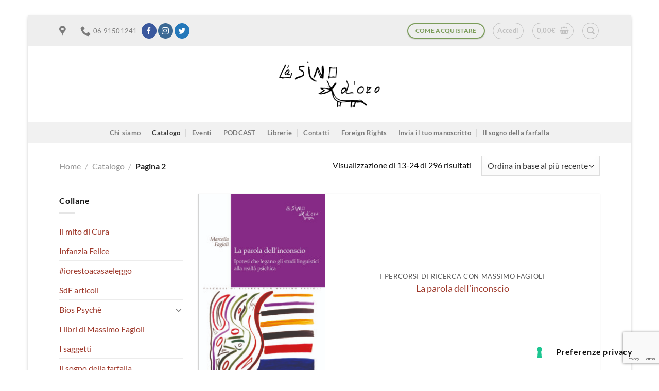

--- FILE ---
content_type: text/html; charset=utf-8
request_url: https://www.google.com/recaptcha/api2/anchor?ar=1&k=6LduvBwrAAAAADTeXEDC8653FDpIVWTPQXn7RjTT&co=aHR0cHM6Ly9sYXNpbm9kb3JvZWRpemlvbmkuaXQ6NDQz&hl=en&v=N67nZn4AqZkNcbeMu4prBgzg&size=invisible&anchor-ms=20000&execute-ms=30000&cb=xs5b2whinwx6
body_size: 48783
content:
<!DOCTYPE HTML><html dir="ltr" lang="en"><head><meta http-equiv="Content-Type" content="text/html; charset=UTF-8">
<meta http-equiv="X-UA-Compatible" content="IE=edge">
<title>reCAPTCHA</title>
<style type="text/css">
/* cyrillic-ext */
@font-face {
  font-family: 'Roboto';
  font-style: normal;
  font-weight: 400;
  font-stretch: 100%;
  src: url(//fonts.gstatic.com/s/roboto/v48/KFO7CnqEu92Fr1ME7kSn66aGLdTylUAMa3GUBHMdazTgWw.woff2) format('woff2');
  unicode-range: U+0460-052F, U+1C80-1C8A, U+20B4, U+2DE0-2DFF, U+A640-A69F, U+FE2E-FE2F;
}
/* cyrillic */
@font-face {
  font-family: 'Roboto';
  font-style: normal;
  font-weight: 400;
  font-stretch: 100%;
  src: url(//fonts.gstatic.com/s/roboto/v48/KFO7CnqEu92Fr1ME7kSn66aGLdTylUAMa3iUBHMdazTgWw.woff2) format('woff2');
  unicode-range: U+0301, U+0400-045F, U+0490-0491, U+04B0-04B1, U+2116;
}
/* greek-ext */
@font-face {
  font-family: 'Roboto';
  font-style: normal;
  font-weight: 400;
  font-stretch: 100%;
  src: url(//fonts.gstatic.com/s/roboto/v48/KFO7CnqEu92Fr1ME7kSn66aGLdTylUAMa3CUBHMdazTgWw.woff2) format('woff2');
  unicode-range: U+1F00-1FFF;
}
/* greek */
@font-face {
  font-family: 'Roboto';
  font-style: normal;
  font-weight: 400;
  font-stretch: 100%;
  src: url(//fonts.gstatic.com/s/roboto/v48/KFO7CnqEu92Fr1ME7kSn66aGLdTylUAMa3-UBHMdazTgWw.woff2) format('woff2');
  unicode-range: U+0370-0377, U+037A-037F, U+0384-038A, U+038C, U+038E-03A1, U+03A3-03FF;
}
/* math */
@font-face {
  font-family: 'Roboto';
  font-style: normal;
  font-weight: 400;
  font-stretch: 100%;
  src: url(//fonts.gstatic.com/s/roboto/v48/KFO7CnqEu92Fr1ME7kSn66aGLdTylUAMawCUBHMdazTgWw.woff2) format('woff2');
  unicode-range: U+0302-0303, U+0305, U+0307-0308, U+0310, U+0312, U+0315, U+031A, U+0326-0327, U+032C, U+032F-0330, U+0332-0333, U+0338, U+033A, U+0346, U+034D, U+0391-03A1, U+03A3-03A9, U+03B1-03C9, U+03D1, U+03D5-03D6, U+03F0-03F1, U+03F4-03F5, U+2016-2017, U+2034-2038, U+203C, U+2040, U+2043, U+2047, U+2050, U+2057, U+205F, U+2070-2071, U+2074-208E, U+2090-209C, U+20D0-20DC, U+20E1, U+20E5-20EF, U+2100-2112, U+2114-2115, U+2117-2121, U+2123-214F, U+2190, U+2192, U+2194-21AE, U+21B0-21E5, U+21F1-21F2, U+21F4-2211, U+2213-2214, U+2216-22FF, U+2308-230B, U+2310, U+2319, U+231C-2321, U+2336-237A, U+237C, U+2395, U+239B-23B7, U+23D0, U+23DC-23E1, U+2474-2475, U+25AF, U+25B3, U+25B7, U+25BD, U+25C1, U+25CA, U+25CC, U+25FB, U+266D-266F, U+27C0-27FF, U+2900-2AFF, U+2B0E-2B11, U+2B30-2B4C, U+2BFE, U+3030, U+FF5B, U+FF5D, U+1D400-1D7FF, U+1EE00-1EEFF;
}
/* symbols */
@font-face {
  font-family: 'Roboto';
  font-style: normal;
  font-weight: 400;
  font-stretch: 100%;
  src: url(//fonts.gstatic.com/s/roboto/v48/KFO7CnqEu92Fr1ME7kSn66aGLdTylUAMaxKUBHMdazTgWw.woff2) format('woff2');
  unicode-range: U+0001-000C, U+000E-001F, U+007F-009F, U+20DD-20E0, U+20E2-20E4, U+2150-218F, U+2190, U+2192, U+2194-2199, U+21AF, U+21E6-21F0, U+21F3, U+2218-2219, U+2299, U+22C4-22C6, U+2300-243F, U+2440-244A, U+2460-24FF, U+25A0-27BF, U+2800-28FF, U+2921-2922, U+2981, U+29BF, U+29EB, U+2B00-2BFF, U+4DC0-4DFF, U+FFF9-FFFB, U+10140-1018E, U+10190-1019C, U+101A0, U+101D0-101FD, U+102E0-102FB, U+10E60-10E7E, U+1D2C0-1D2D3, U+1D2E0-1D37F, U+1F000-1F0FF, U+1F100-1F1AD, U+1F1E6-1F1FF, U+1F30D-1F30F, U+1F315, U+1F31C, U+1F31E, U+1F320-1F32C, U+1F336, U+1F378, U+1F37D, U+1F382, U+1F393-1F39F, U+1F3A7-1F3A8, U+1F3AC-1F3AF, U+1F3C2, U+1F3C4-1F3C6, U+1F3CA-1F3CE, U+1F3D4-1F3E0, U+1F3ED, U+1F3F1-1F3F3, U+1F3F5-1F3F7, U+1F408, U+1F415, U+1F41F, U+1F426, U+1F43F, U+1F441-1F442, U+1F444, U+1F446-1F449, U+1F44C-1F44E, U+1F453, U+1F46A, U+1F47D, U+1F4A3, U+1F4B0, U+1F4B3, U+1F4B9, U+1F4BB, U+1F4BF, U+1F4C8-1F4CB, U+1F4D6, U+1F4DA, U+1F4DF, U+1F4E3-1F4E6, U+1F4EA-1F4ED, U+1F4F7, U+1F4F9-1F4FB, U+1F4FD-1F4FE, U+1F503, U+1F507-1F50B, U+1F50D, U+1F512-1F513, U+1F53E-1F54A, U+1F54F-1F5FA, U+1F610, U+1F650-1F67F, U+1F687, U+1F68D, U+1F691, U+1F694, U+1F698, U+1F6AD, U+1F6B2, U+1F6B9-1F6BA, U+1F6BC, U+1F6C6-1F6CF, U+1F6D3-1F6D7, U+1F6E0-1F6EA, U+1F6F0-1F6F3, U+1F6F7-1F6FC, U+1F700-1F7FF, U+1F800-1F80B, U+1F810-1F847, U+1F850-1F859, U+1F860-1F887, U+1F890-1F8AD, U+1F8B0-1F8BB, U+1F8C0-1F8C1, U+1F900-1F90B, U+1F93B, U+1F946, U+1F984, U+1F996, U+1F9E9, U+1FA00-1FA6F, U+1FA70-1FA7C, U+1FA80-1FA89, U+1FA8F-1FAC6, U+1FACE-1FADC, U+1FADF-1FAE9, U+1FAF0-1FAF8, U+1FB00-1FBFF;
}
/* vietnamese */
@font-face {
  font-family: 'Roboto';
  font-style: normal;
  font-weight: 400;
  font-stretch: 100%;
  src: url(//fonts.gstatic.com/s/roboto/v48/KFO7CnqEu92Fr1ME7kSn66aGLdTylUAMa3OUBHMdazTgWw.woff2) format('woff2');
  unicode-range: U+0102-0103, U+0110-0111, U+0128-0129, U+0168-0169, U+01A0-01A1, U+01AF-01B0, U+0300-0301, U+0303-0304, U+0308-0309, U+0323, U+0329, U+1EA0-1EF9, U+20AB;
}
/* latin-ext */
@font-face {
  font-family: 'Roboto';
  font-style: normal;
  font-weight: 400;
  font-stretch: 100%;
  src: url(//fonts.gstatic.com/s/roboto/v48/KFO7CnqEu92Fr1ME7kSn66aGLdTylUAMa3KUBHMdazTgWw.woff2) format('woff2');
  unicode-range: U+0100-02BA, U+02BD-02C5, U+02C7-02CC, U+02CE-02D7, U+02DD-02FF, U+0304, U+0308, U+0329, U+1D00-1DBF, U+1E00-1E9F, U+1EF2-1EFF, U+2020, U+20A0-20AB, U+20AD-20C0, U+2113, U+2C60-2C7F, U+A720-A7FF;
}
/* latin */
@font-face {
  font-family: 'Roboto';
  font-style: normal;
  font-weight: 400;
  font-stretch: 100%;
  src: url(//fonts.gstatic.com/s/roboto/v48/KFO7CnqEu92Fr1ME7kSn66aGLdTylUAMa3yUBHMdazQ.woff2) format('woff2');
  unicode-range: U+0000-00FF, U+0131, U+0152-0153, U+02BB-02BC, U+02C6, U+02DA, U+02DC, U+0304, U+0308, U+0329, U+2000-206F, U+20AC, U+2122, U+2191, U+2193, U+2212, U+2215, U+FEFF, U+FFFD;
}
/* cyrillic-ext */
@font-face {
  font-family: 'Roboto';
  font-style: normal;
  font-weight: 500;
  font-stretch: 100%;
  src: url(//fonts.gstatic.com/s/roboto/v48/KFO7CnqEu92Fr1ME7kSn66aGLdTylUAMa3GUBHMdazTgWw.woff2) format('woff2');
  unicode-range: U+0460-052F, U+1C80-1C8A, U+20B4, U+2DE0-2DFF, U+A640-A69F, U+FE2E-FE2F;
}
/* cyrillic */
@font-face {
  font-family: 'Roboto';
  font-style: normal;
  font-weight: 500;
  font-stretch: 100%;
  src: url(//fonts.gstatic.com/s/roboto/v48/KFO7CnqEu92Fr1ME7kSn66aGLdTylUAMa3iUBHMdazTgWw.woff2) format('woff2');
  unicode-range: U+0301, U+0400-045F, U+0490-0491, U+04B0-04B1, U+2116;
}
/* greek-ext */
@font-face {
  font-family: 'Roboto';
  font-style: normal;
  font-weight: 500;
  font-stretch: 100%;
  src: url(//fonts.gstatic.com/s/roboto/v48/KFO7CnqEu92Fr1ME7kSn66aGLdTylUAMa3CUBHMdazTgWw.woff2) format('woff2');
  unicode-range: U+1F00-1FFF;
}
/* greek */
@font-face {
  font-family: 'Roboto';
  font-style: normal;
  font-weight: 500;
  font-stretch: 100%;
  src: url(//fonts.gstatic.com/s/roboto/v48/KFO7CnqEu92Fr1ME7kSn66aGLdTylUAMa3-UBHMdazTgWw.woff2) format('woff2');
  unicode-range: U+0370-0377, U+037A-037F, U+0384-038A, U+038C, U+038E-03A1, U+03A3-03FF;
}
/* math */
@font-face {
  font-family: 'Roboto';
  font-style: normal;
  font-weight: 500;
  font-stretch: 100%;
  src: url(//fonts.gstatic.com/s/roboto/v48/KFO7CnqEu92Fr1ME7kSn66aGLdTylUAMawCUBHMdazTgWw.woff2) format('woff2');
  unicode-range: U+0302-0303, U+0305, U+0307-0308, U+0310, U+0312, U+0315, U+031A, U+0326-0327, U+032C, U+032F-0330, U+0332-0333, U+0338, U+033A, U+0346, U+034D, U+0391-03A1, U+03A3-03A9, U+03B1-03C9, U+03D1, U+03D5-03D6, U+03F0-03F1, U+03F4-03F5, U+2016-2017, U+2034-2038, U+203C, U+2040, U+2043, U+2047, U+2050, U+2057, U+205F, U+2070-2071, U+2074-208E, U+2090-209C, U+20D0-20DC, U+20E1, U+20E5-20EF, U+2100-2112, U+2114-2115, U+2117-2121, U+2123-214F, U+2190, U+2192, U+2194-21AE, U+21B0-21E5, U+21F1-21F2, U+21F4-2211, U+2213-2214, U+2216-22FF, U+2308-230B, U+2310, U+2319, U+231C-2321, U+2336-237A, U+237C, U+2395, U+239B-23B7, U+23D0, U+23DC-23E1, U+2474-2475, U+25AF, U+25B3, U+25B7, U+25BD, U+25C1, U+25CA, U+25CC, U+25FB, U+266D-266F, U+27C0-27FF, U+2900-2AFF, U+2B0E-2B11, U+2B30-2B4C, U+2BFE, U+3030, U+FF5B, U+FF5D, U+1D400-1D7FF, U+1EE00-1EEFF;
}
/* symbols */
@font-face {
  font-family: 'Roboto';
  font-style: normal;
  font-weight: 500;
  font-stretch: 100%;
  src: url(//fonts.gstatic.com/s/roboto/v48/KFO7CnqEu92Fr1ME7kSn66aGLdTylUAMaxKUBHMdazTgWw.woff2) format('woff2');
  unicode-range: U+0001-000C, U+000E-001F, U+007F-009F, U+20DD-20E0, U+20E2-20E4, U+2150-218F, U+2190, U+2192, U+2194-2199, U+21AF, U+21E6-21F0, U+21F3, U+2218-2219, U+2299, U+22C4-22C6, U+2300-243F, U+2440-244A, U+2460-24FF, U+25A0-27BF, U+2800-28FF, U+2921-2922, U+2981, U+29BF, U+29EB, U+2B00-2BFF, U+4DC0-4DFF, U+FFF9-FFFB, U+10140-1018E, U+10190-1019C, U+101A0, U+101D0-101FD, U+102E0-102FB, U+10E60-10E7E, U+1D2C0-1D2D3, U+1D2E0-1D37F, U+1F000-1F0FF, U+1F100-1F1AD, U+1F1E6-1F1FF, U+1F30D-1F30F, U+1F315, U+1F31C, U+1F31E, U+1F320-1F32C, U+1F336, U+1F378, U+1F37D, U+1F382, U+1F393-1F39F, U+1F3A7-1F3A8, U+1F3AC-1F3AF, U+1F3C2, U+1F3C4-1F3C6, U+1F3CA-1F3CE, U+1F3D4-1F3E0, U+1F3ED, U+1F3F1-1F3F3, U+1F3F5-1F3F7, U+1F408, U+1F415, U+1F41F, U+1F426, U+1F43F, U+1F441-1F442, U+1F444, U+1F446-1F449, U+1F44C-1F44E, U+1F453, U+1F46A, U+1F47D, U+1F4A3, U+1F4B0, U+1F4B3, U+1F4B9, U+1F4BB, U+1F4BF, U+1F4C8-1F4CB, U+1F4D6, U+1F4DA, U+1F4DF, U+1F4E3-1F4E6, U+1F4EA-1F4ED, U+1F4F7, U+1F4F9-1F4FB, U+1F4FD-1F4FE, U+1F503, U+1F507-1F50B, U+1F50D, U+1F512-1F513, U+1F53E-1F54A, U+1F54F-1F5FA, U+1F610, U+1F650-1F67F, U+1F687, U+1F68D, U+1F691, U+1F694, U+1F698, U+1F6AD, U+1F6B2, U+1F6B9-1F6BA, U+1F6BC, U+1F6C6-1F6CF, U+1F6D3-1F6D7, U+1F6E0-1F6EA, U+1F6F0-1F6F3, U+1F6F7-1F6FC, U+1F700-1F7FF, U+1F800-1F80B, U+1F810-1F847, U+1F850-1F859, U+1F860-1F887, U+1F890-1F8AD, U+1F8B0-1F8BB, U+1F8C0-1F8C1, U+1F900-1F90B, U+1F93B, U+1F946, U+1F984, U+1F996, U+1F9E9, U+1FA00-1FA6F, U+1FA70-1FA7C, U+1FA80-1FA89, U+1FA8F-1FAC6, U+1FACE-1FADC, U+1FADF-1FAE9, U+1FAF0-1FAF8, U+1FB00-1FBFF;
}
/* vietnamese */
@font-face {
  font-family: 'Roboto';
  font-style: normal;
  font-weight: 500;
  font-stretch: 100%;
  src: url(//fonts.gstatic.com/s/roboto/v48/KFO7CnqEu92Fr1ME7kSn66aGLdTylUAMa3OUBHMdazTgWw.woff2) format('woff2');
  unicode-range: U+0102-0103, U+0110-0111, U+0128-0129, U+0168-0169, U+01A0-01A1, U+01AF-01B0, U+0300-0301, U+0303-0304, U+0308-0309, U+0323, U+0329, U+1EA0-1EF9, U+20AB;
}
/* latin-ext */
@font-face {
  font-family: 'Roboto';
  font-style: normal;
  font-weight: 500;
  font-stretch: 100%;
  src: url(//fonts.gstatic.com/s/roboto/v48/KFO7CnqEu92Fr1ME7kSn66aGLdTylUAMa3KUBHMdazTgWw.woff2) format('woff2');
  unicode-range: U+0100-02BA, U+02BD-02C5, U+02C7-02CC, U+02CE-02D7, U+02DD-02FF, U+0304, U+0308, U+0329, U+1D00-1DBF, U+1E00-1E9F, U+1EF2-1EFF, U+2020, U+20A0-20AB, U+20AD-20C0, U+2113, U+2C60-2C7F, U+A720-A7FF;
}
/* latin */
@font-face {
  font-family: 'Roboto';
  font-style: normal;
  font-weight: 500;
  font-stretch: 100%;
  src: url(//fonts.gstatic.com/s/roboto/v48/KFO7CnqEu92Fr1ME7kSn66aGLdTylUAMa3yUBHMdazQ.woff2) format('woff2');
  unicode-range: U+0000-00FF, U+0131, U+0152-0153, U+02BB-02BC, U+02C6, U+02DA, U+02DC, U+0304, U+0308, U+0329, U+2000-206F, U+20AC, U+2122, U+2191, U+2193, U+2212, U+2215, U+FEFF, U+FFFD;
}
/* cyrillic-ext */
@font-face {
  font-family: 'Roboto';
  font-style: normal;
  font-weight: 900;
  font-stretch: 100%;
  src: url(//fonts.gstatic.com/s/roboto/v48/KFO7CnqEu92Fr1ME7kSn66aGLdTylUAMa3GUBHMdazTgWw.woff2) format('woff2');
  unicode-range: U+0460-052F, U+1C80-1C8A, U+20B4, U+2DE0-2DFF, U+A640-A69F, U+FE2E-FE2F;
}
/* cyrillic */
@font-face {
  font-family: 'Roboto';
  font-style: normal;
  font-weight: 900;
  font-stretch: 100%;
  src: url(//fonts.gstatic.com/s/roboto/v48/KFO7CnqEu92Fr1ME7kSn66aGLdTylUAMa3iUBHMdazTgWw.woff2) format('woff2');
  unicode-range: U+0301, U+0400-045F, U+0490-0491, U+04B0-04B1, U+2116;
}
/* greek-ext */
@font-face {
  font-family: 'Roboto';
  font-style: normal;
  font-weight: 900;
  font-stretch: 100%;
  src: url(//fonts.gstatic.com/s/roboto/v48/KFO7CnqEu92Fr1ME7kSn66aGLdTylUAMa3CUBHMdazTgWw.woff2) format('woff2');
  unicode-range: U+1F00-1FFF;
}
/* greek */
@font-face {
  font-family: 'Roboto';
  font-style: normal;
  font-weight: 900;
  font-stretch: 100%;
  src: url(//fonts.gstatic.com/s/roboto/v48/KFO7CnqEu92Fr1ME7kSn66aGLdTylUAMa3-UBHMdazTgWw.woff2) format('woff2');
  unicode-range: U+0370-0377, U+037A-037F, U+0384-038A, U+038C, U+038E-03A1, U+03A3-03FF;
}
/* math */
@font-face {
  font-family: 'Roboto';
  font-style: normal;
  font-weight: 900;
  font-stretch: 100%;
  src: url(//fonts.gstatic.com/s/roboto/v48/KFO7CnqEu92Fr1ME7kSn66aGLdTylUAMawCUBHMdazTgWw.woff2) format('woff2');
  unicode-range: U+0302-0303, U+0305, U+0307-0308, U+0310, U+0312, U+0315, U+031A, U+0326-0327, U+032C, U+032F-0330, U+0332-0333, U+0338, U+033A, U+0346, U+034D, U+0391-03A1, U+03A3-03A9, U+03B1-03C9, U+03D1, U+03D5-03D6, U+03F0-03F1, U+03F4-03F5, U+2016-2017, U+2034-2038, U+203C, U+2040, U+2043, U+2047, U+2050, U+2057, U+205F, U+2070-2071, U+2074-208E, U+2090-209C, U+20D0-20DC, U+20E1, U+20E5-20EF, U+2100-2112, U+2114-2115, U+2117-2121, U+2123-214F, U+2190, U+2192, U+2194-21AE, U+21B0-21E5, U+21F1-21F2, U+21F4-2211, U+2213-2214, U+2216-22FF, U+2308-230B, U+2310, U+2319, U+231C-2321, U+2336-237A, U+237C, U+2395, U+239B-23B7, U+23D0, U+23DC-23E1, U+2474-2475, U+25AF, U+25B3, U+25B7, U+25BD, U+25C1, U+25CA, U+25CC, U+25FB, U+266D-266F, U+27C0-27FF, U+2900-2AFF, U+2B0E-2B11, U+2B30-2B4C, U+2BFE, U+3030, U+FF5B, U+FF5D, U+1D400-1D7FF, U+1EE00-1EEFF;
}
/* symbols */
@font-face {
  font-family: 'Roboto';
  font-style: normal;
  font-weight: 900;
  font-stretch: 100%;
  src: url(//fonts.gstatic.com/s/roboto/v48/KFO7CnqEu92Fr1ME7kSn66aGLdTylUAMaxKUBHMdazTgWw.woff2) format('woff2');
  unicode-range: U+0001-000C, U+000E-001F, U+007F-009F, U+20DD-20E0, U+20E2-20E4, U+2150-218F, U+2190, U+2192, U+2194-2199, U+21AF, U+21E6-21F0, U+21F3, U+2218-2219, U+2299, U+22C4-22C6, U+2300-243F, U+2440-244A, U+2460-24FF, U+25A0-27BF, U+2800-28FF, U+2921-2922, U+2981, U+29BF, U+29EB, U+2B00-2BFF, U+4DC0-4DFF, U+FFF9-FFFB, U+10140-1018E, U+10190-1019C, U+101A0, U+101D0-101FD, U+102E0-102FB, U+10E60-10E7E, U+1D2C0-1D2D3, U+1D2E0-1D37F, U+1F000-1F0FF, U+1F100-1F1AD, U+1F1E6-1F1FF, U+1F30D-1F30F, U+1F315, U+1F31C, U+1F31E, U+1F320-1F32C, U+1F336, U+1F378, U+1F37D, U+1F382, U+1F393-1F39F, U+1F3A7-1F3A8, U+1F3AC-1F3AF, U+1F3C2, U+1F3C4-1F3C6, U+1F3CA-1F3CE, U+1F3D4-1F3E0, U+1F3ED, U+1F3F1-1F3F3, U+1F3F5-1F3F7, U+1F408, U+1F415, U+1F41F, U+1F426, U+1F43F, U+1F441-1F442, U+1F444, U+1F446-1F449, U+1F44C-1F44E, U+1F453, U+1F46A, U+1F47D, U+1F4A3, U+1F4B0, U+1F4B3, U+1F4B9, U+1F4BB, U+1F4BF, U+1F4C8-1F4CB, U+1F4D6, U+1F4DA, U+1F4DF, U+1F4E3-1F4E6, U+1F4EA-1F4ED, U+1F4F7, U+1F4F9-1F4FB, U+1F4FD-1F4FE, U+1F503, U+1F507-1F50B, U+1F50D, U+1F512-1F513, U+1F53E-1F54A, U+1F54F-1F5FA, U+1F610, U+1F650-1F67F, U+1F687, U+1F68D, U+1F691, U+1F694, U+1F698, U+1F6AD, U+1F6B2, U+1F6B9-1F6BA, U+1F6BC, U+1F6C6-1F6CF, U+1F6D3-1F6D7, U+1F6E0-1F6EA, U+1F6F0-1F6F3, U+1F6F7-1F6FC, U+1F700-1F7FF, U+1F800-1F80B, U+1F810-1F847, U+1F850-1F859, U+1F860-1F887, U+1F890-1F8AD, U+1F8B0-1F8BB, U+1F8C0-1F8C1, U+1F900-1F90B, U+1F93B, U+1F946, U+1F984, U+1F996, U+1F9E9, U+1FA00-1FA6F, U+1FA70-1FA7C, U+1FA80-1FA89, U+1FA8F-1FAC6, U+1FACE-1FADC, U+1FADF-1FAE9, U+1FAF0-1FAF8, U+1FB00-1FBFF;
}
/* vietnamese */
@font-face {
  font-family: 'Roboto';
  font-style: normal;
  font-weight: 900;
  font-stretch: 100%;
  src: url(//fonts.gstatic.com/s/roboto/v48/KFO7CnqEu92Fr1ME7kSn66aGLdTylUAMa3OUBHMdazTgWw.woff2) format('woff2');
  unicode-range: U+0102-0103, U+0110-0111, U+0128-0129, U+0168-0169, U+01A0-01A1, U+01AF-01B0, U+0300-0301, U+0303-0304, U+0308-0309, U+0323, U+0329, U+1EA0-1EF9, U+20AB;
}
/* latin-ext */
@font-face {
  font-family: 'Roboto';
  font-style: normal;
  font-weight: 900;
  font-stretch: 100%;
  src: url(//fonts.gstatic.com/s/roboto/v48/KFO7CnqEu92Fr1ME7kSn66aGLdTylUAMa3KUBHMdazTgWw.woff2) format('woff2');
  unicode-range: U+0100-02BA, U+02BD-02C5, U+02C7-02CC, U+02CE-02D7, U+02DD-02FF, U+0304, U+0308, U+0329, U+1D00-1DBF, U+1E00-1E9F, U+1EF2-1EFF, U+2020, U+20A0-20AB, U+20AD-20C0, U+2113, U+2C60-2C7F, U+A720-A7FF;
}
/* latin */
@font-face {
  font-family: 'Roboto';
  font-style: normal;
  font-weight: 900;
  font-stretch: 100%;
  src: url(//fonts.gstatic.com/s/roboto/v48/KFO7CnqEu92Fr1ME7kSn66aGLdTylUAMa3yUBHMdazQ.woff2) format('woff2');
  unicode-range: U+0000-00FF, U+0131, U+0152-0153, U+02BB-02BC, U+02C6, U+02DA, U+02DC, U+0304, U+0308, U+0329, U+2000-206F, U+20AC, U+2122, U+2191, U+2193, U+2212, U+2215, U+FEFF, U+FFFD;
}

</style>
<link rel="stylesheet" type="text/css" href="https://www.gstatic.com/recaptcha/releases/N67nZn4AqZkNcbeMu4prBgzg/styles__ltr.css">
<script nonce="p9oXVjI6Glx0FL6cpglbTQ" type="text/javascript">window['__recaptcha_api'] = 'https://www.google.com/recaptcha/api2/';</script>
<script type="text/javascript" src="https://www.gstatic.com/recaptcha/releases/N67nZn4AqZkNcbeMu4prBgzg/recaptcha__en.js" nonce="p9oXVjI6Glx0FL6cpglbTQ">
      
    </script></head>
<body><div id="rc-anchor-alert" class="rc-anchor-alert"></div>
<input type="hidden" id="recaptcha-token" value="[base64]">
<script type="text/javascript" nonce="p9oXVjI6Glx0FL6cpglbTQ">
      recaptcha.anchor.Main.init("[\x22ainput\x22,[\x22bgdata\x22,\x22\x22,\[base64]/[base64]/[base64]/[base64]/[base64]/[base64]/[base64]/[base64]/[base64]/[base64]/[base64]/[base64]/[base64]/[base64]\x22,\[base64]\\u003d\x22,\x22w7k4w6UpfcOAD3rDmlLCisOCwpFMf8KscWkUw5HCpMOew4VNw4nDqcK4WcOLAgtfwrl9P319woBtwrTCmgXDjyPCusKcwrnDssKRXCzDjMKkUn9Ew6vCjiYDwocvXiN+w6LDgMOHw5HDqcKncsKgwrDCmcO3U8O1TcOgLMOBwqosdsOfLMKfN8OgA2/CgmbCkWbCscO8IxfCq8KVZV/DksOrCsKDa8KwBMO0wr/DqCvDqMOTwpkKHMKoTsOBF04cZsOow73CnMKgw7AgwrnDqTfCvMOtICfDvMKqZ1NZwqLDmcKIwqwgwoTCkgPCgsOOw699wovCrcKsFsKjw48xS2oVBVbDkMK1FcK0wrDCoHjDpsKwwr/Cs8KFwrbDlSUdGiDCnC/Chm0IIDBfwqIPVsKDGXV+w4PCqBvDgEvCi8KaFsKuwrIBX8OBwoPCtmbDuyQMw4zCucKxXmMVwpzCj0Vyd8KXCGjDj8OyLcOQwos4wrMUwooRw6rDtjLCvsK7w7Aow5rCpcKsw4dlQSnClhbCmcOZw5F1w6fCu2nCvsOxwpDCtRNbQcKcwrBDw6waw71QfVPDhWVrfR/[base64]/DgMKoXxV/w7ZvNSdsDT/DhjFjVF1EwqLDjWIjeEdSV8OVwofDi8KZwqjDmFBjGAPCnsKMKsK/C8OZw5vCmhMIw7U/TkPDjWYEwpPCiAAyw77DnRrCs8O9XMK7w5gNw5J2wrMCwoJzwqdZw7LCjzABAsOGTsOwCD3CmHXCggUjSjQjwq8hw4Erw45ow6xQw7LCt8KRYMKpwr7CvRlow7g6wq/CpD0kwq5uw6jCvcO7JwjCkRVPJ8OTwoN3w4kcw4DChEfDscKKw4EhFnNTwoYjw45SwpAiLEAuwpXDo8KRD8OEw5vCtWMfwoMrQDpSw6LCjMKSw6Ncw6LDlRAzw5PDgj1+UcOFQcOuw6HCnEp4wrLDpw0RHlHClC8Tw5A/w4LDtB9FwrYtOjHClMO6wq3Ckk/DocO+wpwHS8KQQMKRNDgNwrDDixXCtsK/dzZgdTIYTwrCrwAKZ1QNw5E3TSwUcMKnwrkxwrXCqMOkw6rDvMOmNQoNwqTCt8OzMRkYw7rDk2AnQsKUWXRBfRjDnMO6w5DCucO5YMO5EXMgw4l8DDHCjMOBcUnCicKjPcKAf0rCoMOwEy8qEsOASlTCjsOxYsK/[base64]/Dj0Iywr8hw6DCkGkbenrChsO4w7R/GsOowrTDuFrDs8ORwpvDjMOmXMOTw4/Ct0wZw6FcQMKiwrnDjcOJJiIJw5nDtyTDhcOJAQPDmsOmwqrDicKdwpjDvQfDicK4w7TCgnAiFVEQbTJhFMKDI1A4TS9mJizCuTPDpmpsw5HDjSkbMMK4w7wvwrjCjzXDow/Co8KFwoZgJ2sGS8OaaBLCmsOPLAbDmsKfw7tfwrU2NMOHw5V6ccOrb3kkY8KVwrnCrQs7w5fCqzXDvXbCgHDDh8K9wrl6w4/CnwrDqiQAw40iwp/CtcK7wqxTbnLCj8OZc39XEHRdwqwzYjHDq8K/fcKxHjxWwrZIw6JcAcK3FsOmw4XDtMOfw4PCvwV/RMKqKiXCv2RSTBIHwq85Sm5MDsKhLzwaR0hBIz96Q1kpG8OVQQBxw7zCvU/[base64]/[base64]/[base64]/wojDtGFwwpRmRMONwro0RlLCkGbDiMOCZMKPTgoqBMKRwqwNwq/Cn0JILnk9Int8wqbDjVQhwp8RwqVaeGbDscORwonCijwcaMKSHMKgw68Ue2QEwp4MB8KNVcKAYGhjFBvDm8Owwq/CtsKnXcOxwrbClywLw6LDq8KuS8KKwohowobDmSguwr/[base64]/w7EHeMOMw509T1sIw6rDrVVfZ2PDmjbCisO/Zxpew7vClw/[base64]/DjcKvC8KEw77Ct8KewqspVsO2w4LCmgLDsljCrCzChzfCpcOPXMKYwp/CnsOGwqLDjsKCw5jDqm7CgsORLcOPazXCncOyJ8KRw4gHIWBUDMOmTsKqbRVZd0TCn8KHwoPCv8OWwrcFw6k5EizDtnfCjU7DmcO/wqzDgVISw7ZtSSM+w7PDtjnDryBmJk7DmjNtw7/DhijClcK+wpTDjDvDmMOtw6R/w5cOwrMBwoTDjcOMw5rCkDB0HiVdVwc+wrHDrMOZwrTCpsKIw7HDk0DCvzEZSQd/GsOCJSjDmTZAwrHCm8OadsKcw54OQsKXwpPCkMOKwpNhw77CuMOIw5XDg8OhVsKNXWvCssKqwpLDpibDnxDCqcKFwobCo2djw6IIwqtfwrbDm8K6WBRqHRjDi8K/bw3CvcK8w4HCmVQ8w6TDtkjDgcK8w6jCh0zCuWgpDEZ2wr/Djl7DoUNPWcO1wql/AiLDl0cNbsK7w4PDjQ9dw5HCscOIRRPCizzDl8KyEMKsfV7Cn8OBATRdQHM5L3Z9wrPDswfCoGgAw7LCtD/CqX5QO8KHwp7Dok/DsUAtw5DCnsOteAHDpMKnX8OoMw4lbS/CvSJtwos5wpLDii7Dmi4Pwp/DvMK/Y8KDOMK2w7bDhsKOw4pxGMOFAcKpP1fCgS3DrngcGQvCrsOBwoMGfVhaw6bCrlcOezrCtA0fC8K2WUhRw7zCiDLDp3Ykw6QrwpZeB2zDoMK/HEslNiQYw5bCvgJXwrfDvcK8QQvCisKgw5zDmUXDpHHCscK5wqTCgMKDw4YYMsOkwpXCkGHCmFfCt1/CpA97wptNw53DkBvDoUUhD8KuRcKwwr1mw7RxHyrCnTpFwot+L8KlOA1pw6sFwqNRwpNPw4XDgMKww6PDosKUwqgMwoNxwo7Dp8KqRxrClMOTLMOlwptHV8KMeC4aw5NYw47CpsKnCzA7wp0Vw63Dh1QVw6ELPCVdf8KrWS3DhcOowprDrz/CnwcwRHoYFMKwdcOQwo3DiyZgan3CqsODOMOsUm5VEBlRw6HCiUYjNHUKw6LCssOMwp13w77DvGY4ah8Tw5nCojASwrPCp8KTw4kWw6F1KEPCqcOJKsO0w44KHcKBw619RCnDgsO3ccOwScO1IxzCnW/CmSXDoXrCscKjBMKjNcOrJXfDgBPDhyHDpMOGwrDCjsKTw7kQTsK+w69ENSHDpVbCnkXCpH3DgzAfUHXDj8O0w4/Dg8KPwrnCpHtSYmHCikFTTcK5w7LCt8K0w5/Ckg/[base64]/[base64]/[base64]/wp/[base64]/CvcOKwqjCvsK5w4nCrcOIwpXClsKeQ1McEsKJw7N/wq0heVnCp1TChMKxwp/DqMOWHsK3wr3Cn8KELhEwZy91S8Kzd8KdwoTDpTnDlwZWwrLDlsOEw7DCmnnDiwHDgRnCqnnComE7w7EOwqIBw7oPwobDvxs6w5J2w7vCosOWJsKew5dQQMOww6DChDrClTACUV4KdMOjW0LCksKHw7V6Wh/CtMKdKcO4PRNzwoBaT2lpFiQwwqB7aDk4w4cowoBcRsKRwo5hQcO4w6zCjQhNFsK2wqrCisKCasOlWcKnfmrDlMO/wrM8w6oEwrk7YsK3w5pGw4XDvsK+S8OjbGbCtMOow4nCmcKmY8OfH8OLw5YSwpAxV1srwrfDhsOdw5rCsXPDhMOtw55Yw4LCtEDDnhpXA8Ozwq/[base64]/[base64]/[base64]/Dn8Knwp3DhhE5dsKiBFHCkEoVwopvwpnCgcKeEQNeEcK9W8OfaTnDpinDo8OYKFIsOFc1wqrCiUrDoF/[base64]/ClxEkOcKUwp3CqsKCR8KfbCHClRvCtHTDtsOKKcKiw487w6jDnBMPw6pywoLChzs+w5DDohjDgMKNwq3Cs8KoLsKvBz1gw5bCvGcjNsK6wq8mwogaw7ptOTQFccKlw6hMYixjwot5w47DhC8WXcOodz0MOyPCmUbCvyVjwrciw4DCssOffMObSmcDfMOYbMK/wrAfw688QDvCkXxfDMOGEz3Cnz/[base64]/[base64]/[base64]/DjydGKyUMWzVJw41xT8Kzw4lvw4TCvsO1w6wfw6vDuHjCkMKLwoTDi2TDjSs6w64hLWbDjXNCw6jDi3vCghbDq8OewoPClcKiM8Kbwr8Wwpcxc2J6TGtnw4B4w7zDsnPDjcOjwq7CnMKiwonDmsK5eVVQP2wZJ2xoGyfDtMKjwoZLw61IJ8KlR8O2w5vCl8OYFMO/[base64]/wpptQMOkfMOORhVLK2VswobCjFZCwpnCsGHCjm3DiMKIUnjCv1NEN8OLw7VWw75aAMOzM3sdbsObN8Kfw753w6ktHigQaMO3w4/DkMO2L8K1Ex3Ch8OkCsK8wp3DpsO1w7MKw77DiMOqwqhqPDIhwp/Dt8OVYV7DnsOMQsOjwr8FQ8KvYhAKTz3CmMKsXcK2w6PDg8OtYXTClgbDlXnCiWJxR8OWEsOPwo7CnsOrwoRowp9oY0tbMMO6wrMeKsOgTlDCmsKgb27DqzYCBmFQM0rCrcKnwoQSFCXClsKEZmbDkQ/CssKlw7FZIsO2wp7CgMKtRMOzAQrDo8OPwpUgwrzDisKKw7bDkU/ChV8qw4I4wqU9w5bCnMK6wq7DvMOcS8KmNcKsw4NPwqPDgMKjwopJwqbCgB9HIcKVP8KZNHXCtMOlTSPCrsO0w5I5w5N5w6gXJMOKccKLw6MOw7DCtn/Dj8KiwrjCicOpDAsUw5MVU8KAc8KzTcKFZMOsRyfCtQQIwrPDiMKZwovCqk45VsK4XWYDWcOMw7hmwp15PWXDlA1Gw510w4jCn8Kmw7kOPcO3wqDCiMKsKWDCv8K4w6Upw5hcw6wgPMOuw5Fiw501JCLDpTbCm8Kvw6E/w64/w4TCjcKPCcKfASbDmcKBOsKqBz3Cj8K9LAnDnnYGZTnDtDHCuF8ASsKGSsK4wp3CscOndcKIw7k9w6ccETICwoNiw63CnsOhIcOaw7A7wrsqM8KcwqHCoMOYwrkRM8KXw6R7w47Dp0zCtcOHw7LCkcKjw4pqFMKCf8K5wq/DsxfCpMK4wqwYHA0TVW7ChsK4am5xNcKbdUzDj8KywofDtBxUw6rDgUXDi2TCmwEVKcKPwqrCtkJ2wpTCvhVMwoTCp1jClMKTf2U1wp/[base64]/CpMOvC8OoEsK4ccOgacOLwq1yRcKEThgawprDpXLDs8K3RcOsw7YlfsOCQMO7w7ljw5AhwonCpcK1RwbDhzLCjFoqwo/Cj0nCnsOebsOKwpMSYsKqISRlw7Y8fcOZFhQAWGFvwrTCq8KYw4vDtlIJdcK3woZMD0rDnDg5A8OBasKXwq8dw6Z4wrEfw6PDlcK9V8Ove8K+w5PDgE/DsScYw6LCrsKAOcOucMOjbcOZR8OqEMK+S8KHBjdeBMOCNit1EkYxwrNsDMObw5PDpMOHwpzCn3rDuzzDtsKzSMKhYjFEwoc9MxhwHMKEw5dVBsOKw7vCmMOOFXkOdcKRwp/[base64]/[base64]/w6rCvFrDpyjCtcOHO2JcdsOUwolywrLCqMKjw41swoAlwpQBWsKywq3DpcKQSifCrMKxw64+w4jDjW0Ow7TDscOnOVJlAk/ChBEQecKAdD/DpcKowq3DgzbCq8KJwpPCjsKuwpRPaMKgbMOFCcKYwobCp0R0wpoFwr7CsW1gGcOfVMOUIS7CggYqHsKIw7/[base64]/CsMKmIsKkwqrCgAp5wqMqU27Ch8KTw5LDk8KYIMObe1zDmcO8Xz/Cp3/DjMKlw4wNVcKQw6nDlHHCicKldlpbUMKrMMKrwo/[base64]/wrNJaMKNacOSwr3DoWIZdClQdHDDu1HCpVDCscOJwpnDn8K+QsKuJ30Owo7DigotAMKww4bDk0kMDW7CuwJQwqd1LsKTKyrDg8OYEMKmZR1xdQE6BsOxBQ/[base64]/DuQzDtMKMcsK+wq/Ck8O9TAPCgsKrRy/[base64]/CnDNMcHQvbMOpw6JOOcKkPMK0bsOmPMKjQX94w5dGNErCnsOCwr7Dhz3Cv05MwqFsK8OfecKcwq3DjnEBf8KWw4PClB1sw5rClMOGwqFGw7PCp8KnCR/[base64]/CtMOCLRXDsVrDpDJAwr48wo3CmMOVQXDDvhDCnMOqLyjCpsOTwqtaLcOEwowhw5glPRo7XsKpJX/Ct8OSw4NUw4vChMKxw5ECJA7ChXDCmBZ2w70cwq8QLTUmw5tLSDDDnj0sw4/DqsKoeDJ+wo9iw4YIwpvCqB7ChWfCpsOHw7HDq8KHKA5McMK/wqjDpjPDuy0DJMORHMO3w7oKAMOHwpbCkcK9wqDDkcOsF1IATAbDo3XCmcO6woPDmiE4w4HCvsOALlPCosKSXMOQEcOLwr7DsQHCsj5/[base64]/[base64]/CoT1RwrU/Bk9Ic2bDmEbCpMKtH0/DvsK3woADS8O2w73Dk8OYw4TDncKawo/DmjHCvHHDssK7UHXClMKYDj/[base64]/w7DCsFLCjsO1wqTDpcONT2hMwpURwo/DvsK+w78NOUp3QMKTVi7ClsOnI1XDlsKfZsKGTnnDmzkrUsK1w7XDhzfDn8OzFFQiwrNdwrlawpUsIR8bw7Zrw6bDkzJoCsOKO8KOw551LnRmAxXChgEdw4PDo2vCnsOScRjDjcO8FcOOw6rDksOZI8OaNsO3OWTDh8O1PigZw58BBcOVNMOxwo/DiyIaNlbClygkw48uwpQGfRMqGcKecsOewoQZw7oYw5dUUcKkwrd4w7gyQcKMAMKSwpQ2w4rCjMOeJSxiAyrCtMO9wo/[base64]/Cn8KnC8Oow7g/esOEH0HCrn7CpsOsw6vComdwRMO1w50AEUg9WkHDg8OdUUPDvsK1wpt6wpkVflXDphsXwpPDnMK4w43CmcKFw4lEdnsraG0Af1zCnsOLQ2RQw6LCkEfCoUU/[base64]/Dmn85wpZcw6jClMO5w7t3w6LDth8EcQRWwpLCu8OQw5HCpU3Duj7Dk8OzwrJgw6fCmiFmwqfCpTHDjsKkw57DtkEMwpwww754w7/Dl1HDn0DDqnHCsMKjKhPDj8KBwo3DolgrwooxL8K2wplKIcKTUsKJw6LCgsOnDwTDgMKkw7ERw5phw5zCigxFdnjDqsOFw67CmxByZMOPwo/Ci8KEZj/DnMO6w59KdsOyw7hUB8KVw6tpI8KJc0DCo8K6fMKaYw3DmThVwoc6UGDClMKqworDgsOYwpnDpcO1TGcdwqfDk8KdwrM0bnrDtMOkTkzDgMO+aWbDmsOAw7AVfcKHTcOawpA8R1/ClcK7w5fDvgXCr8Kww6zCuEjDhMKYwrUFc38yBHoCw7jDrcO1dW/Dsks4CcOkw714w6xMw7d0L1LCs8KHNV/CtMKQE8OtwrLDsy89w5jCon1+wplhwo3DowLDgcOKwqhBJMKRwoLDlsOXw5vChsKwwoVAJCrDvix2K8OwwrfCmcK1w63DisKcw5fCh8KGK8OLRk/CusO5wqMCVVNyIMOtH3/[base64]/[base64]/IxjDhy8cwr8uWAAfK0TCq8KHHxMVwpRKw4IOMydbRBYyw5rDssOfwpouwrh6cEUuIsKqPj0vK8KXwrfCp8KfasOObsOqw5LCssKBHMOlPcO4w68GwpI7w4TCoMKVw6cHwrxPw7LDv8KTD8KvRsKvWRnDrMKxw5AzFn3CjsOPAlHDuD3Dp0LCoHFLU2rCrwDDg0gOF2p/YcO6RsO9w5xeGWPCiD9iLMOhQCRZwrU5w6fDtcKmJMK1wrPCqcKKwqxXw45/FsK+AmDDqsOxb8O8w5XDgA/DlMOowpg/GMOfECjCgMONFmNiMcOqw6HCoCDDosKHKWJmw4TDomjDpMKLwrrCocO1IlXDmcKDw6PCgF/CtAEgw5rDu8O0wqwGw40EwrnCv8KtwqfCrH3Dg8OOwo/Cjm8mwr1Bw492w4zDvMK9HcKHwoolf8OwFcKCDzPDncOWw7cGw5/ChmDDmxo3SAnCkxUWw4DDrxI6NhjCnC7Dp8OWRsKNw40bbAXChMK2OncEw6jCisOcw6HCl8KfVsOvwpl8FkTCisOTdl0Xw57DmVnCi8Knwq/Dq2LDgnHChMOxS0tPLsKdw64MIkTDpcKMwpwKNlrCrsKYRsKTGisSDcK/[base64]/[base64]/[base64]/[base64]/DggkYw6wQMlXDkD86w4fDhD/Dj3NLwrvDrFPDrgnCn8K7w7EFAcOHPsKnw4jDosONQjtbw77DssKvGA1NXsOhRyvCtBQMw7nDikx8RcKew718NWnDi1xxwo7Ds8KQwrdcwrhKwqXDlcOGwoxyU0XClhRPwoBKw6HDt8OdSMKuwrvDk8K+Jk9Cw4YbR8KFOi3CoEgzew7CrsKPbB7DqcKRw4/[base64]/CrWvDvVHCmcKpf8OLMz3DhcOxCMKUcsOuaDHCvMK1w6XDtAZ3XsKiKsO8wp3CgR/DhcKiw47CrMK6G8Kqw6jDocK2w6nCqz0gJcKGdsONAQAuYsOjfyfDlifDiMK+ZcKLZsK7wqvDisKPPS7CmMKRwrjCkXtiw4DCvVIbU8OceQxqwr/DlgXDkcKCw7rClMOkw4cABsKUwqDCvsKWL8K7wqogwojCm8KPwqLChMO0NSELw6MzXH/CvW3CsHbCpAbDmHjCqsOmcAYEw5LCjy3ChUUNVFDDjcOqKsK+wrnCmsKJY8O1w7/DrcKsw513eRAhEUFvQAUjwoTDtsOKwp3Cq08zWgkRwoXCmyRJWMOhVRpbSMOhL3IwUHHCnMOhwrFQCnjDsXDChX3CtsOwBcOsw6FIdcOEw7PDoTvCiQfDpQLDoMKTKXM/woJhwqXCuVrCiAIGw5V8NSs4YMKLIMOzwojCmMOrYHjDk8K2YsOWwrcJSsKsw70Mw6XClzMGQsKBVh9DVcOYw5B8w4/CrgvCjHQLAmbDm8Klw4BZwprDgADDlsKxwphLwr10KiDCvBE0wojCtMKcLcKsw6IwwpV6UsOCVGgCw4vCmznDncOXwp4FUmQFSVrCtl7CmzMdwpXDrhPCr8KVcHHCv8K8aTvCgcKwB3lJw4PDusKIw7DDm8KkfXYFTsOaw59ANgpkwrEeecOJKsKGwr9WJcOpc0M/ecKkCsK+w7jDo8O/wockNcKWDDfDk8OZPQLDscK2wovCi0/CmsOSFwlHJMOmw5/[base64]/Cimdjf8Oiwr8GC8KDw4LCjsKPCcO/T0vCpsKmcVXCkMO6GMKJw7jDjGPDjcOuw7TDtRnCliTDtAjDjGg1w6kMwoNiX8OdwrM+RCZTwojDpBXDjcOtS8KzNnbDhMK9w5nCqGQPwo11e8Ovw50mw4RHCMKpQ8OkwrtaPWEiAcOew4VnXMKEwp7CjsOEF8KaH8KXw4DCk1AWYgoUw4MsVHLDv3/CoEhXwpzDjF1UZ8OFw6jDkMO5w4Jjw7DCr3RzS8KnUMKEw7pqw7XDhcOcwqHDo8K/w4XCqMKXQmXClyReW8KBX3ZDbsOMGMKfwqTDosOHcA/Cql7ChgPClD10wolvw7sAIMKMwpjDnmJNGFBqw58CJCUFwrLCqURlw5o/w4BRwpZIHMOcRkwpwpnDi0bChcKQwp7CrMOdw4lheSrCpGkFw7bCncOfwo03wpgmwqzDvXnDoUDCn8OcecKYwrUZaBMrScO7dcOPZmRwI01AVcKRNsK+esKOw5NINVhrwqHCusK4DcOKMMK/[base64]/F8OYw5cBMzcKwqzCm1jDqBjCnMOVQgDDnVkDwpkfDsKHwpgbw7NmU8O0N8KhIF9ELyMcw5oVw4fDlxbDm14bw73Ch8OBbw0SUcOnwrDDkEd/w4pdVcOcw6/[base64]/[base64]/dQZiCMOjSFNDZhXDp0lcdsK3w5UhcMKrYkrCjW8uFxXDgcOdw7/DmcKOw6bDo2vDsMKyAFrCvcOzw5DDrsKaw7NsI3oyw4NpIcK/wpNDw48eK8KdahbDqsK7w4rDmMORw5bDmRN8wp0pAcK8wq7DkSfDi8KqTsOkw5gew6EHwpoAw5BHdA3CjkQ6wpomNMOpw6hGEMKIZ8OtYTliw57DllXDgEjCiXvCikDCkXbChgEhUz/Dnl7DrUxlRcO2woEGwot3wp4dwrZOw5w+PMO5Lh/CjHF+L8Kxw7M1WyRCwqt/FMKEw5VNw6rCuMO8woNgPMOOwq0qRcKfwq3DjMKxw6/[base64]/[base64]/w55eKMKjwrTDkUTDsWE8eX1mw6DCgTvDkgjCmg50wo/ChCbCrl0cw5klwq3DjxjCuMKMV8KKw4jDmMK1w5RPEi8uwq5wN8KowofCvEXCusKRw4s0wrbCn8Oww6/[base64]/[base64]/DvxN7w6/DucODwpp7wqHCtnDDmFHCtsK1R8KzK8OKwqgqwrJpwonCg8O5em5odiDCg8Ocw6Few4/Cgi41w5ldG8Kcw7rDpcKIG8KnwoLDkcKvw6U+w71YGEtAwqEfPQ/CgU7Dv8KhFXXCqEPDsTtiFcOwwqPDvnACw5HCncK+I2J6w7nDrsKcI8KLN3DDuAPCk05SwopReizCgMO3w4IicV7DjTrDlcO3KWDDiMK8BDYsCsKpEgdowrvDvMOWQ0Mmw5l1HywfwroAHSHCgcKWw7sqZsOOw4TCnsKHFwzDn8K/w7XDlkzCr8Klw7M0woxMAWrCjMKuMsOHRhHCisKRC0fCrcO8wpsoZRg1wrclG1VxfcOnwq8gwoPCsMOOwqdzUzzCslIAwoAIw6kJw5Rbw6I8w6HCmcOcw4QkaMKKMADDjMKwwq53w5jDtnPDh8K/[base64]/CjTg3wo5Yw6sKwr5KwpREwrvDmTglQsOVw7XCrDp5wq/[base64]/wqfCi0DCqArChMOqwrbCmzrCo8K9RMKcw4F0worDg1FjUTEiZsK+NCxeI8KBKsOmfBrCs07DpMKVCk1/wqZIwq5ZwqjCnMKVZyE5GMOQw6PCp23CpHnClsKRwoXDgUpVXXIvwr5fwpfCvlvDi1vCrg9BwprCq1PCq3fChhTCu8OVw40gwr1+JkDDucKDwp8yw7knH8KJw6PCvcOvwrPCoStbwp3Cp8KWIcOFwq/DjsObw7VHw5/Cl8KpwroxwpHCqcO1w5Niw4DDs0ZPwrDCssKhw4tiw5Ahw7IGM8OFUDzDtUjDgMKHwpofwqbDicOrXGjDp8KMwpHCsBB+F8K6wolqwr7CosO7KsK1ImLCgHfCmV3DokN4QsKScATCg8KMwpBtwp5FdcKTwrfCrjDDssO9dUbCsHZiF8KEcMOaGm/[base64]/ClsOOw7tjwq/[base64]/XMOhJ8OLw4TDmxMCQcKac8KgWXTCnnXDrEHDpXU/akzCkR0zw7PDuW7Cq345bsKUw47Dl8Ohw6XCrjJ5AsOWPh03w4taw47DuwzDrcKuw7Vkw5PDhMK2XcORDMO/eMKcFsK1wr87ecONN1g+YcOGw6LCocO5wp7CjMKhw5/CmMO0BURADBXCkMOZO0VlUQIXdTRww5bCicOPPQfCrMONHWfCnB1ow4kcwrHCicKYw6QcIcOZwr5LfgDCjMOLw6ddLV/Dp0Bvw7jCvcOJw7bCpRfCh2TDp8K3w4Yfwq4DTx93w4TDrxDDqsKZwrtVw5TCtcOcG8Owwpdywop3wpbDiW7DlcOvPlfDjMOww6jCisKQR8KLwrpbwqRfMkI1GEhiRn3Do05RwrUxw4DDqsKuw6/Dl8OFHMKzwpJIecO9WsKCwobDhVk4OBTCqF/[base64]/w4/Dj34dPcKWwrzDunZ+w65FL8OPw6MEKsKuLRMqw5YcSsOkTR0Jw7w3w4dRwrFDQxpZNDbDgsOSZC7CoD8Lw5/DssK9w67DiUDDniPCpcK0w5gDw6HDozZyAsOJwqoTw4fClBDDiz/DhsO3w6HCqhbCl8OFwp/DiEfDssOKwo/CvcKbwrvDhH0tb8O+w4IIw53CscObfUXCicKQC1DDu1zDrjwEw6nDjjjCrmPDgcKfE0DCrcKXw7RCQ8K/JyQgJzfDmGsUwpp1BjvDs1rCosOGw7Asw5huw6NjOMO/w6t/dsKFw6A7eBo6w6fClMOJGcOPTR85wokoZcOKwrdeGSdkw7/DpMOvw54XaUPChcOHP8O/wp3CvMKlw5bCjxrDs8KYRS/DlgrDm3XDhzIpM8KJwrDDujbCr3NEZDbCoUdrw4XDnsKOEUQWwpAKwqsAw6XDksKIw79aw6ACwq7ClcKVJ8OjAsKZM8Ktw6fChsOywpEsaMKqXWV1w4TCpcKfNFx9AmE/aVZDw7HCqE8IODYKUkDDkivDti/ClyoIw7fCv2gIw4TDi3jCrsOiw4ZFcRcLDMKGKEfDvcOuwpczfgrCiXYtwp7Du8KiWMOrFirDhBczw7kawpEBE8O/[base64]/[base64]/w5rCuA0bJ8KxwoduwpUoE8OSLz7ChcOeE8KaVXnCvMKFw4EIwqVADcOdwqzDm0MHwpbDqcObJHnCjBo5w6F0w4fDhsKBw4ZnwozCvmQqw7Rnw5xIPWPDlMOgCsOxPMO7NcKaZsK1IX5lMAFabm7CpcO5wo7CvHNMwqZ+wqDDkMOkX8KxwqHCvC0ewp9/[base64]/[base64]/wq3DoMKxw5/CjV3DksO0w7tNBkjDt8KvwqzDjxRzw6pIOzPDuiBwTMO/w4nDtnF3w4hSJWjDl8KhX2JHPXYtwo7CisORaxvDgBZ9wrU4w6jCk8OeHcKGAMOHw6dIwrUTEsKxwrrDrsO4YxLDkUjDgT51worDhA0MS8KmSSZ3HE1Owp3DpcKoJmxzWw7Cj8K4wo9Ow7TDmsOiZsOke8Krw43Chy13Mh3DgwMNwoYXw6/Dl8OOdip/wrzCsWJDw4DCqcOZP8OqW8KFdxhRw7HDiTjCvWLCoXNedcKow6N4aHImwqFkSBDCjDVLasKVwqTCnSVJw7TDgwnCmcKdw67DtgrDkMK2M8KPw5PDoHDDnMKJw4/CmVLCoglmwrwHw4c8Gl3CgcOvw4DDgcK1WMO5EzfCjsO0djsSw7QCQCnDswfCm1sxTsO5LXDDtVLCm8KowpDCmsKFVVc6w7bDn8KqwoIww4IFwqrDmQ7CosO/w5NNwo8+w7ZqwqdgHMKYF1XDo8KmwqLDpcOeJcKCw6LDul4tdcO6UXnDvDtIVMKHKsOJw7RYGlB7wo8rwq7CkcOiBF3DusKZEsKjO8Kbw7/CqSQsasOuwrUxFmPClBHCmhzDi8OFwq1eDELCqMKAwqvCrQUQR8ONw6zDpsK+Q3HDpcOuwq9rGjImw5Y0w4fCmsOIHcKSwo/[base64]/[base64]/CrsOTw74xwqTDmk8zwr54wqB6fTkXOMOKKE/CvSzCh8O5w4Quw5hhw71RYFJeN8KjPCHClsK7Z8ObDG9qZxjDvnpSwr3DoFFzNcKSw7hLw6RMwocQw5dGPWBADcOdbMOdw5piwoZ/w6zCr8KbLcKTwodsATo3cMKkwo1gBiMYdyIWw4/Dn8KIIsOvZsOpGyPCqi3CuMOHM8KnN0F0w67DjMOsScOQw4Q9L8K7L3bDssOqwoXClGrCqw0Gw7nDjcOQw6F7flBtNcKhIwjDj0HCm0NBwpTDjcOvw57DogbDunBpJxxPWcKBwqx9P8OBw6dXwp9SLcKawqzDiMO1wogqw4/CgDduCBXCiMK4w4NcSMKcw7rDncKvw6nCmBAowpdnX3Y6Qmw/w611wpI2w6JZJcKyLMOnw6DCvklHP8OBw6TDr8OgJHFHw57Cn3bDp03Ctz3CicKfYRBaZsOgSsKpwpscw4bCmi/[base64]/bsOuw4kiwoLDoMKMwq96dsOBwqbCrMOKKMKgJEDDssOYHRLDklNvLcOSworCvsOdDcKhTsKdwpzCqVnDujLDgkvCuybCs8O8L3Agw7Jxw6PDhMK8P23DimTCjykMw4/CscKMFMKVwp88w5cswoLCvMOaCsKzAFrCmcOHw5jDgRjDvTDDuMKvw5V1D8ODSw4uS8KoPsK5LcKpd2Z4GcOywrxwE3TCpMKBR8Kgw7tYwqgOR25zw41vwozDjsKYU8K4wpgKw5/DmsK9woPDvVYjUsOxwpnCog3Dg8OtwoE0wp5zwo3Cs8Oww7LCiwVVw4Rkw59xwoDCuVjDuXFZAlVdD8ONwo02XsKkw5TDknnCq8OqwqtPRcOcfS7DpcKkWWEqQhp3woVpwppBM3/DicOtPmPDicKaanZ6wpZxKcOMw73ChAzClk3DkwXDvsKdwqDDuMO6FcKVSUbDrjJuw6hLTMOfwrgzw7AjFcObGzrDs8KSRMKtw7PDosKGd0MAFcK/wo7DkTIowofCj2PCqsOzP8OaGwzDgADDoATCq8KmBmzDqAIfw5d9HWZnOsO8w4s0AcOgw53Cs2zDj13DucK3w6LDmjtvwpHDixl/O8OxwqLDrHfCoSRxw6jCvxsowr3CucKuf8KISsKnw4PCq3x4cyfDpnoCwphtdV7CuhAuw7DDl8KAODgrwoxlw69dwoAUw60QC8OfR8OHwoN9wqQAZ1jDhTkGKMO+w67CnjdVwoQcw6XDnMOiLcK1DMOSInkRwrY9wo/[base64]/DpcO5Uj9yw53CnmzCl8ORwpbCrUfDgzZ5AlPDoiYqSMKTwoXCklfDg8K4BAHCpCYQAHR7C8KmUFnDp8KnwpxJw5sVw65pWcKiwqPDicO/[base64]\\u003d\\u003d\x22],null,[\x22conf\x22,null,\x226LduvBwrAAAAADTeXEDC8653FDpIVWTPQXn7RjTT\x22,0,null,null,null,1,[16,21,125,63,73,95,87,41,43,42,83,102,105,109,121],[7059694,124],0,null,null,null,null,0,null,0,null,700,1,null,0,\[base64]/76lBhn6iwkZoQoZnOKMAhnM8xEZ\x22,0,0,null,null,1,null,0,0,null,null,null,0],\x22https://lasinodoroedizioni.it:443\x22,null,[3,1,1],null,null,null,1,3600,[\x22https://www.google.com/intl/en/policies/privacy/\x22,\x22https://www.google.com/intl/en/policies/terms/\x22],\x22wzQlTpDQF00mKiKsG93NMHVbUk7mfdkYj/8KQ15+kIo\\u003d\x22,1,0,null,1,1770045416056,0,0,[33,68,204,204],null,[250,164,234],\x22RC-Iwq_AhWK0veZdg\x22,null,null,null,null,null,\x220dAFcWeA4NtKa8zKWgFmjjRq9fEezbDT7wuiabW3P3HYLjUt700lOVX8J6DMK3NbnJTpV9HH1RJ-Jl7zrXiutIqJqZcAnhtIbgCQ\x22,1770128215859]");
    </script></body></html>